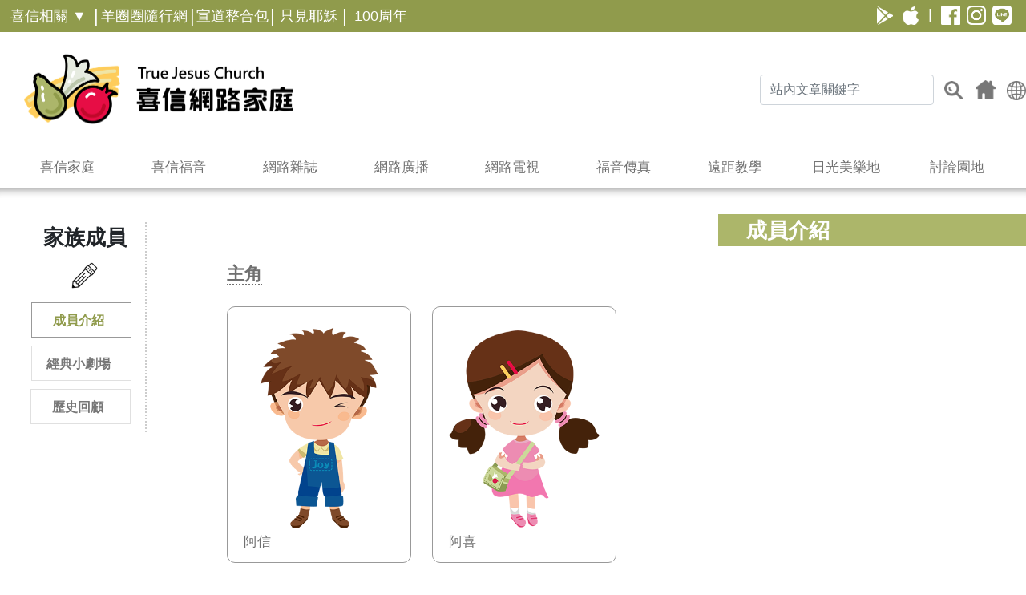

--- FILE ---
content_type: text/html; charset=UTF-8
request_url: https://joy.org.tw/family.php
body_size: 14124
content:
<!DOCTYPE html>
<html lang="zh-Hant-TW">
<head>
	<!-- Google tag (gtag.js) -->
<script async src="https://www.googletagmanager.com/gtag/js?id=G-L9MG5MM3WJ"></script>
<script>
  window.dataLayer = window.dataLayer || [];
  function gtag(){dataLayer.push(arguments);}
  gtag('js', new Date());

  gtag('config', 'G-L9MG5MM3WJ');
</script>

    
    <meta charset="utf-8">
    <meta http-equiv="X-UA-Compatible" content="IE=edge">
    <meta name="viewport" content="width=device-width, initial-scale=1.0, maximum-scale=1.0, user-scalable=0">
    <meta name="author" content="真耶穌教會臺灣總會宣道處 Department of Evangelism, General Assembly of the True Jesus Church in Taiwan">
    <meta name="copyright" content="真耶穌教會 True Jesus Church">
    <!-- google -->
    <link rel="author" href="https://joy.org.tw">
    <link rel="publisher" href="https://joy.org.tw">
    <!-- facebook -->
    <!--
    <meta property="og:site_name" content="真耶穌教會喜信網路家庭 TJC-JOY">
    <meta property="og:title" content="真耶穌教會喜信網路家庭 TJC-JOY" >
    <meta property="og:url" content="http://joy.org.tw">
    <meta property="og:image" content="http://joy.org.tw/images/common/logo-pc.png">
    <meta property="og:description" content="真耶穌教會喜信網路家庭 TJC-JOY 耶穌說：「我就是道路、真理、生命；若不藉著我，沒有人能到父那裏去。」(約翰福音十四章6節)" >
    -->
    <!-- Bootstrap Core CSS -->
    <link href="css/bootstrap.min.css" rel="stylesheet">
    <!-- Custom CSS -->
    <link href="css/common.css" rel="stylesheet">
    <link href="css/joy.css" rel="stylesheet">

    <!-- Favicon and touch icons -->
        <link rel="shortcut icon" href="assets/ico/logo.ico">
        <link rel="apple-touch-icon-precomposed" sizes="144x144" href="assets/ico/apple-touch-icon-144-precomposed.png">
        <link rel="apple-touch-icon-precomposed" sizes="114x114" href="assets/ico/apple-touch-icon-114-precomposed.png">
        <link rel="apple-touch-icon-precomposed" sizes="72x72" href="assets/ico/apple-touch-icon-72-precomposed.png">
        <link rel="apple-touch-icon-precomposed" href="assets/ico/apple-touch-icon-57-precomposed.png">
    <!-- 簡繁切換按鈕 -->
    	<!-- description 和 title 每頁個別設定以利搜尋與分析 -->
    <meta name="description" content="真耶穌教會喜信網路家庭 TJC-JOY 耶穌說：「我就是道路、真理、生命；若不藉著我，沒有人能到父那裏去。」(約翰福音十四章6節)">
    <title>真耶穌教會喜信網路家庭-家族成員-成員介紹</title>
    <!-- CSS -->
    
</head>

<style type="text/css" media="screen">
.family_content {
   padding-left: 40px; 
}
.family_row {
   padding-top: 50px; 
}
.cat_content {
   padding-top: 0px; 
}
.role_content {
    width: 230px;
    height: 320px;
    border: #999999 solid 1px;
    border-radius:10px;      /*圓角值;*/
    margin-right: 14px;
    margin-top: 25px;
}
.role_content:hover {
    background-color: #999999;
    color: #FFFFFF;
}
.role_content img {
    width: 190px;
    display:block; 
    margin:auto;
    padding-top: 25px;
}
.role_cat img {
    width: 140px;   
    margin-top: 30px;
    margin-bottom: 30px;
}
.role_name {
    font-size: 17px;
    padding: 0 0 0 20px;
}
/*-- modal --*/
.modal_role img {
    width: 220px;
    display:block; 
    margin:auto;
}
.modal_role_cat img {
    width: 180px;
    margin-top: 30px;
}
.role_word {
    padding-top: 20px;
}
.talkbubble {
     width: 100%;
     /*height: 90px;*/
     background: #ECECEC;
     position: relative;
     -moz-border-radius:    10px;
     -webkit-border-radius: 10px;
     border-radius:         10px;
  }
.talkbubble:before {
    content:"";
    position: absolute;
    left: 100%;
    top: 26px;
    width: 0;
    height: 0;
    border-top: 0px solid transparent;
    border-left: 26px solid #ECECEC;
    border-bottom: 16px solid transparent;
 }
 .role_speak {
    padding: 20px;
 }
/* 手機平板螢幕版面 */
@media (max-width: 768px) {
   .family_content {
   padding-left: 10px; 
   }
   .talkbubble {
     margin-bottom: 30px;
   }
   .talkbubble:before {
    top: 100%;
    left: 160px;
   }
   .modal_role_cat img {
    margin-top: 0px;
   } 
}
</style>

<body id="page-top">
<div id="WhitemaskTop"></div>
             
 <script type="text/javascript">
    function search_m() {   //利用GOOGLE搜尋
        var path = "https://www.google.com/cse?cx=010800836275811234682%3Arj5cbpdwwgq&ie=UTF-8&q=" + encodeURI(document.getElementById('google_m').value);
        window.location.href = path;
    } 
    function search() {   //利用GOOGLE搜尋
        var path = "https://www.google.com/cse?cx=010800836275811234682%3Arj5cbpdwwgq&ie=UTF-8&q=" + encodeURI(document.getElementById('google').value);
        window.location.href = path;
    }     
</script>
<!-- sweetalert 警示窗樣式 -->
<script src="js/sweetalert.min.js"></script>
<style>
@media (max-width: 768px) { 
   #LangBtn {
       margin-left:-5px;
       margin-right:10px;
    }
}
</style>
<!-- 手機版面選單 Search -->
    <div id="search">
     <!--  LOGO 搜尋欄  -->   
        <div id="search-box" class="row">
            <div class="search-container container">
                <a id="search-x" href="#" title="關閉">關閉</a>
                <div class="search-logo"></div>
                <div class="search-form">
                    <div class="clearfix">
                        <div class="input-group">
                        <input type="text" class="form-control" placeholder="關鍵字搜尋" name="q_m" id="google_m">
                        <div class="input-group-append">
                           <button class="btn btn-light" type="button" onClick="search_m()"><img src="images/common/search2_Before.png" alt="" width="20px"></button>
                        </div>
                    </div>
                    </div>
                    <div class="search-keyword clearfix">
                        <div class="title">熱門搜尋：</div>
                        <a href="#" class="keyitem" title="真耶穌教會" onclick="window.location.href = 'https://www.google.com/cse?cx=010800836275811234682%3Arj5cbpdwwgq&ie=UTF-8&q=真耶穌教會';">真耶穌教會</a>
                        <a href="#" class="keyitem" title="聖靈" onclick="window.location.href = 'https://www.google.com/cse?cx=010800836275811234682%3Arj5cbpdwwgq&ie=UTF-8&q=聖靈';">聖靈</a>
                        <a href="#" class="keyitem" title="獨一神觀" onclick="window.location.href = 'https://www.google.com/cse?cx=010800836275811234682%3Arj5cbpdwwgq&ie=UTF-8&q=獨一神觀';">獨一神觀</a>
                    </div>
                </div>
            </div>
        </div>
    <!--  手機板選單 -->    
        <div id="category-box" class="row">
            <div class="category-container container clearfix">
                <div class="col-12" style="text-align: center"><button type="button" class="btn btn-success btn-subweb" onclick="window.location.href = 'https://lf.joy.org.tw';">羊圈圈隨行網</button> <button type="button" class="btn btn-success btn-subweb" onclick="window.location.href = 'https://jesus.org.tw';" style="margin-left: 10px;">&nbsp;&nbsp;只見耶穌&nbsp;&nbsp;</button></div>
                <div class="col-12" style="text-align: center;margin-top: 10px;"><button type="button" class="btn btn-success btn-subweb" onclick="window.location.href = 'doctor.php';">喜信醫宣網</button> <button type="button" class="btn btn-success btn-subweb" onclick="window.location.href = 'young.php';" style="margin-left: 10px;">生命體驗營</button></div>
                <div class="col-12" style="text-align: center;margin-top: 10px;"><button type="button" class="btn btn-success btn-subweb" onclick="window.location.href = '/appw';">宣道整合包</button> <button type="button" class="btn btn-success btn-subweb" onclick="window.location.href = '/tjctw';" style="margin-left: 10px;">100周年</button></div>
            </div>
        </div>
     
<HR color="#909B4C" style="height: 1px;">
        <div id="category-box" class="row">
            <div class="category-container container clearfix">
                <div class="col-12" style="text-align: center"><p style="color: #909B4C;font-size: 22px;font-weight: bold;">喜信家庭</p></div>
                <div class="col-12" style="text-align: center"><a href="about.php" class="mmenu_link">&nbsp;&nbsp;&nbsp;&nbsp;關於我們</a> <a href="epaper.php" class="mmenu_link" style="margin-left: 30px;">大小報&nbsp;&nbsp;&nbsp;&nbsp;&nbsp;&nbsp;&nbsp;&nbsp;</a></div>
                <div class="col-12" style="text-align: center"><a href="mem_login.php" class="mmenu_link">&nbsp;&nbsp;&nbsp;&nbsp;會員服務</a> <a href="contact.php" class="mmenu_link" style="margin-left: 30px;">聯絡我們&nbsp;&nbsp;&nbsp;&nbsp;</a></div>
                <div class="col-12" style="text-align: center"><a href="index.php" class="mmenu_link">&nbsp;&nbsp;&nbsp;&nbsp;講章搜尋</a> <a href="art.php" class="mmenu_link" style="margin-left: 30px;">文藝特區&nbsp;&nbsp;&nbsp;&nbsp;</a></div>
                <div class="col-12" style="text-align: center"><a href="index.php" class="mmenu_link">&nbsp;&nbsp;&nbsp;&nbsp;聖經搜尋</a> <a href="address.php" class="mmenu_link" style="margin-left: 30px;">教會與團契</a></div>
                <div class="col-12" style="text-align: center"><a href="family.php" class="mmenu_link">&nbsp;&nbsp;&nbsp;&nbsp;家族成員</a> <a href="news.php" class="mmenu_link" style="margin-left: 30px;">最新消息&nbsp;&nbsp;&nbsp;&nbsp;</a></div>
                <div class="col-12" style="text-align: center"><a href="mem_service_learn.php" class="mmenu_link">&nbsp;&nbsp;&nbsp;&nbsp;函授課程</a> <a href="" class="mmenu_link" style="margin-left: 30px;">&nbsp;&nbsp;&nbsp;&nbsp;&nbsp;&nbsp;&nbsp;&nbsp;&nbsp;&nbsp;&nbsp;&nbsp;&nbsp;&nbsp;&nbsp;&nbsp;&nbsp;&nbsp;&nbsp;</a></div>
            </div>
        </div>
<HR color="#909B4C" style="height: 1px;">
        <div id="category-box" class="row">
            <div class="category-container container clearfix">
                <div class="col-12" style="text-align: center;margin-top: -10px;"><a href="goodnews.php" style="color: #909B4C;font-size: 22px;font-weight: bold;">喜信福音</a></div>
            </div>
        </div>
<HR color="#909B4C" style="height: 1px;margin-top: -10px;">
        <div id="category-box" class="row">
        <div class="category-container container clearfix">
                <div class="col-12" style="text-align: center;margin-top: -10px;"><a href="holyspirit.php" style="color: #909B4C;font-size: 22px;font-weight: bold;">網路雜誌</a></div>
            </div>
        </div>
<HR color="#909B4C" style="height: 1px;margin-top: -10px;">
        <div id="category-box" class="row">
        <div class="category-container container clearfix">
                <div class="col-12" style="text-align: center;margin-top: -10px;"><a href="radio.php" style="color: #909B4C;font-size: 22px;font-weight: bold;">網路廣播</a></div>
            </div>
        </div>
<HR color="#909B4C" style="height: 1px;margin-top: -10px;">
        <div id="category-box" class="row">
        <div class="category-container container clearfix">
                <div class="col-12" style="text-align: center;margin-top: -10px;"><a href="tv.php" style="color: #909B4C;font-size: 22px;font-weight: bold;">網路電視</a></div>
            </div>
        </div>
<HR color="#909B4C" style="height: 1px;margin-top: -10px;">
        <div id="category-box" class="row">
        <div class="category-container container clearfix">
                <div class="col-12" style="text-align: center;margin-top: -10px;"><a href="fax.php" style="color: #909B4C;font-size: 22px;font-weight: bold;">福音傳真</a></div>
            </div>
        </div>
<HR color="#909B4C" style="height: 1px;margin-top: -10px;">
        <div id="category-box" class="row">
        <div class="category-container container clearfix">
                <div class="col-12" style="text-align: center;margin-top: -10px;"><a href="elearn.php" style="color: #909B4C;font-size: 22px;font-weight: bold;">遠距教學</a></div>
            </div>
        </div>
<HR color="#909B4C" style="height: 1px;margin-top: -10px;">
        <div id="category-box" class="row">
        <div class="category-container container clearfix">
                <div class="col-12" style="text-align: center;margin-top: -10px;"><a href="sun.php" style="color: #909B4C;font-size: 22px;font-weight: bold;">日光美樂地</a></div>
            </div>
        </div>
<HR color="#909B4C" style="height: 1px;margin-top: -10px;"> 
        <div id="category-box" class="row">
            <div class="category-container container clearfix">
                <div class="col-12" style="text-align: center"><p style="color: #909B4C;font-size: 22px;font-weight: bold;">討論園地</p></div>
                <div class="col-12" style="text-align: center"><a href="board1.php?id=1" class="mmenu_link">代禱園地&nbsp;&nbsp;&nbsp;&nbsp;</a> <a href="board2.php?id=3" class="mmenu_link" style="margin-left: 30px;">聖經學堂</a></div>
                <div class="col-12" style="text-align: center"><a href="board4.php?id=5" class="mmenu_link">慕道友茶坊</a> <a href="board5.php?id=6" class="mmenu_link" style="margin-left: 30px;">詩歌花園</a></div>
                <div class="col-12" style="text-align: center"><a href="board3.php?id=3" class="mmenu_link">心靈綠洲&nbsp;&nbsp;&nbsp;</a> <a href="#" class="mmenu_link" style="margin-left: 30px;">&nbsp;&nbsp;&nbsp;&nbsp;&nbsp;&nbsp;&nbsp;&nbsp;&nbsp;&nbsp;&nbsp;&nbsp;&nbsp;&nbsp;&nbsp;</a></div>
            </div>
        </div> 
<HR color="#909B4C" style="height: 1px;">
       <div id="category-box" class="row">
            <div class="category-container container clearfix">
                <div class="col-12" style="text-align: center">
                    <a href="https://play.google.com/store/apps/developer?id=TJC+APP"><img src="images/common/GooglePlay_W.png" alt="GooglePlay" width="30px" style="margin-right: 10px;"></a>
                    <a href="https://apps.apple.com/tw/developer/true-jesus-church-taiwan/id670862015"><img src="images/common/Apple_W.png" alt="Apple" width="30px" style="margin-right: 10px;"></a> | 
                    <a href="https://www.facebook.com/TJC.JoyAudiovisualCenter"><img src="images/common/FB_W.png" alt="FB" width="30px" style="margin-left: 10px;"></a>
                    <a href="https://www.instagram.com/tjc.joy/"><img src="images/common/IG_W.png" alt="IG" width="30px" style="margin-left: 10px;"></a>
                    <a href="https://liff.line.me/1645278921-kWRPP32q/?accountId=qix1717u"><img src="images/common/LINE@_W.png" alt="LINE@" width="30px" style="margin-left: 10px;"></a>
                </div>
            </div>
        </div>  

    </div>
    <!-- 彈出視窗的灰色背景-->
    <div id="maskDiv"></div>
    <!-- Header -->   
    <header>  	
         <nav id="topmenu">
         <ul class="menu-pc">

               <li class="dropdown top-left-menu" style="width: 110px;" id="dropdown0a">
                <a href="#">喜信相關 ▼</a>
                <div class="dropdown-menu" aria-labelledby="dropdown0a">
                   <!--<a class="dropdown-item" href="scouts.asp" title="喜信福音團契">喜信福音團契</a>-->
                   <a class="dropdown-item" href="doctor.php" title="喜信醫宣網">喜信醫宣網</a>
                   <a class="dropdown-item" href="young.php" title="生命體驗營">生命體驗營</a> 
                </div>
            </li>

              <li style="width: 10px;">
                    <span class="topmenu_adot" href="#"> | </span>
                </li>

                <li class="dropdown top-left-menu" style="width: 110px;">
                    <a href="https://lf.joy.org.tw" target="_blank">羊圈圈隨行網</a>
                </li>
                <li style="width: 10px;">
                    <span class="topmenu_adot" href="#"> | </span>
                </li>
                <li class="dropdown top-left-menu" style="width: 90px;">
                    <a href="https://joy.org.tw/appw/" target="_blank">宣道整合包</a>
                </li>
                <li style="width: 10px;">
                    <span class="topmenu_adot" href="#"> | </span>
                </li>
                <li class="dropdown top-left-menu" style="width: 80px;">
                    <a href="https://jesus.org.tw" target="_blank">只見耶穌</a>
                </li>
                <li style="width: 10px;">
                    <span class="topmenu_adot" href="#"> | </span>
                </li>
                <li class="dropdown top-left-menu" style="width: 80px;">
                    <a href="https://joy.org.tw/tjctw/" target="_blank">100周年</a>
                </li>
              </ul>
              <ul class="tool top-right-icons">
                <li style="width: 32px;"><a href="https://liff.line.me/1645278921-kWRPP32q/?accountId=qix1717u"><img src="images/common/LINE@_W.png" alt="LINE@" width="24px" onMouseOver="this.src='images/common/LINE@_B.png'" onMouseOut="this.src='images/common/LINE@_W.png'"></a></li>
                <li style="width: 32px;"><a href="https://www.instagram.com/tjc.joy/"><img src="images/common/IG_W.png" alt="IG" width="24px" onMouseOver="this.src='images/common/IG_B.png'" onMouseOut="this.src='images/common/IG_W.png'"></a></li>
                <li style="width: 32px;"><a href="https://www.facebook.com/TJC.JoyAudiovisualCenter"><img src="images/common/FB_W.png" alt="FB" width="24px" onMouseOver="this.src='images/common/FB_B.png'" onMouseOut="this.src='images/common/FB_W.png'"></a></li>
                <li style="width: 16px;">|</li>
                <li style="width: 32px;"><a href="https://apps.apple.com/tw/developer/true-jesus-church-taiwan/id670862015"><img src="images/common/Apple_W.png" alt="Apple" width="20px" onMouseOver="this.src='images/common/Apple_B.png'" onMouseOut="this.src='images/common/Apple_W.png'"></a></li>
                <li style="width: 32px;"><a href="https://play.google.com/store/apps/developer?id=TJC+APP"><img src="images/common/GooglePlay_W.png" alt="GooglePlay" width="20px" onMouseOver="this.src='images/common/GooglePlay_B.png'" onMouseOut="this.src='images/common/GooglePlay_W.png'"></a></li>
            </ul>	
         </nav>

        <div class="container header-box clearfix">
            <a href="index.php" class="logo" title="真耶穌教會喜信網路家庭 TJC-JOY"></a>
            <form action="https://www.google.com/cse" method="get" />
            <input type="hidden" name="cx" value="010800836275811234682:rj5cbpdwwgq">
            <input type="hidden" name="ie" value="UTF-8">
            <ul class="tool header-joy">
                <li><a href="#" id="menuBtn" class="icon menu" title="menu">menu</a></li>
                <!--<li><a href="mem_login.php" id="loginBtn" class="icon user" title="登入">登入</a></li>-->
                
                <li>
                    <a id="LangBtn" tabindex="0" role="button" class="popbtn" data-container="body" data-placement="bottom" title="" data-content="
      <div class='btn-group-vertical' role='group' aria-label='Lang list'>
      <button type='button' class='btn btn-secondary' disabled>繁體</button>
      <button type='button' class='btn btn-light' onclick='oncheck(this)'>簡體</button>
     </div>
    "><img alt="Lang" src="images/common/icon-earth-1.png" width="24px"/></a>

                </li>
                <li><a href="index.php" class="icon home" title="首頁">首頁</a></li>
                <!--<li><a href="#" id="searchBtn" class="icon search" title="搜尋">搜尋</a></li>-->
                <li><button class="btn icon search" type="submit">搜尋</button></li>
                <li style="margin-right:12px;margin-top:-7px;"><input type="text" class="form-control search-text" placeholder="站內文章關鍵字" name="q" id="google"></li>
            </ul>
            </form>
        </div>
    </header>
    <!-- Navigation -->
    <nav class="container clearfix">
        <ul class="menu-pc">
            <li class="dropdown">
                <a class="dropdown-toggle" href="#" title="喜信家庭" id="dropdown01">喜信家庭</a>
                <div class="dropdown-menu" aria-labelledby="dropdown01">
                    <a class="dropdown-item" href="news.php" title="最新消息">最新消息</a>
                    <a class="dropdown-item" href="about.php" title="關於我們">關於我們</a>
                    <a class="dropdown-item" href="epaper.php" title="大小報">大小報</a>
                    <a class="dropdown-item" href="address.php" title="教會與團契">教會與團契</a>
                    <a class="dropdown-item" href="family.php" title="家族成員">家族成員</a>
                    <a class="dropdown-item" href="art.php" title="文藝特區">文藝特區</a>
                    <a class="dropdown-item" href="mem_login.php" title="會員服務">會員服務</a>
                    <a class="dropdown-item" href="mem_service_learn.php" title="聖經函授課程">聖經函授課程</a>
                    <a class="dropdown-item" href="contact.php" title="聯絡我們">聯絡我們</a>
                </div>
            </li>
            <li>
                <a class="dropdown-toggle" href="goodnews.php" title="喜信福音">喜信福音</a>
            </li>
            <li>
                <a class="dropdown-toggle" href="holyspirit.php" title="網路雜誌">網路雜誌</a>
            </li>
            <li>
                <a class="dropdown-toggle" href="radio.php" title="網路廣播">網路廣播</a>
            </li>
            <li>
                <a class="dropdown-toggle" href="tv.php" title="網路電視">網路電視</a>
            </li>
            <li>
                <a class="dropdown-toggle" href="fax.php" title="福音傳真">福音傳真</a>
            </li>
            <li>
                <a class="dropdown-toggle" href="elearn.php" title="遠距教學">遠距教學</a>
            </li>
            <li>
                <a class="dropdown-toggle" href="sun.php" title="日光美樂地">日光美樂地</a>
            </li>
            <li class="dropdown">
                <a class="dropdown-toggle" href="#" title="討論園地" id="dropdown02">討論園地</a>
                <div class="dropdown-menu" aria-labelledby="dropdown02">
                    <a class="dropdown-item" href="board1.php?id=1" title="代禱園地">代禱園地</a>
                    <a class="dropdown-item" href="board2.php?id=3" title="聖經學堂">聖經學堂</a>
                    <a class="dropdown-item" href="board3.php?id=4" title="心靈綠洲">心靈綠洲</a>
                    <a class="dropdown-item" href="board4.php?id=5" title="慕道友茶坊">慕道友茶坊</a>
                    <a class="dropdown-item" href="board5.php?id=6" title="詩歌花園">詩歌花園</a>
                </div>
            </li>
        </ul>
    </nav>
    <div style="margin-top:-10px;height: 12px;box-shadow: inset 0 12px 12px -12px rgba(0,0,0,0.5);z-index:999;position:relative;top: 10px;"></div>    
    <!-- 內容標題 -->
    <div class="clearfix">
    <div id="cat_title">成員介紹</div>
    </div>
 

    <!-- content -->

    <!-- PART 1 -->
    <div class="content container" style="background-color: #FFFFFF;">
            <div  class="row content-row">
                <!-- 左邊選單 -->
                <div class="col-12 col-md-12 col-lg-3 col-xl-2 index-content">
                    <div class="left_menu clearfix">
                       <div class="row">
                        <div class="col-12">
                       <ul class="list-inline">
                        <li><div class="menu_title">家族成員</div></li>
                        <li><div class="menu_icons"><img src="images/index/style_kind_icon1.png" alt="" width="35px"></div></li>
                        </ul>
                        </div>
                        </div>

                          <div class="text-center menu_list">
                            <ul class="list-inline">
                                <li class="list-inline-item"><a href="family.php" class="btn menu_list_btn list_act">成員介紹</a></li>
                                <li class="list-inline-item"><a href="family_movie.php" class="btn menu_list_btn">經典小劇場</a></li>
                                <li class="list-inline-item last_btn"><a href="family_history.php" class="btn menu_list_btn">歷史回顧</a></li>
                            </ul>
                          </div>
                    </div>
                    
                    <!-- 內容標題 -->
                    <div class="clearfix">
                       <div id="cat_title_mobile">成員介紹</div>
                    </div>
                </div>
                <!-- 右邊內容 -->
                <div class="col-12 col-md-12 col-lg-9 col-xl-10 index-content">
                    
                    <div class="family_content">
                       
                        <!--  1.主角  -->
                             <div class="row family_row">
                              <div class="col-12">
                                  <p class="cat_content_title1">主角</p>
                                  <ul class="list-inline cat_content">
                                <li class="list-inline-item">
                                    <a href="#" data-toggle="modal" data-target="#role_Modal_1">
                                       <div class="role_content">
                                          <img src="images/family/role/0-B-1.png" alt="阿信">
                                          <p class="role_name">阿信</p>
                                       </div>
                                    </a>
                                </li>
                                <li class="list-inline-item">
                                    <a href="#" data-toggle="modal" data-target="#role_Modal_2">
                                       <div class="role_content">
                                          <img src="images/family/role/0-G-1.png" alt="阿喜">
                                          <p class="role_name">阿喜</p>
                                       </div>
                                    </a>
                                </li>
                            </ul>
                              </div>
                            </div>

                        <!--  2.配角  -->
                             <div class="row family_row">
                              <div class="col-12">
                                  <p class="cat_content_title1">配角</p>
                                  <ul class="list-inline cat_content">
                                <li class="list-inline-item">
                                    <a href="#" data-toggle="modal" data-target="#role_Modal_a1">
                                       <div class="role_content role_cat">
                                          <img src="images/family/role/1-Cat1.png" alt="阿望貓">
                                          <p class="role_name">阿望貓</p>
                                       </div>
                                    </a>
                                </li>
                                <li class="list-inline-item">
                                    <a href="#" data-toggle="modal" data-target="#role_Modal_a2">
                                       <div class="role_content role_cat">
                                          <img src="images/family/role/1-Cat2.png" alt="阿愛貓">
                                          <p class="role_name">阿愛貓</p>
                                       </div>
                                    </a>
                                </li>
                                <li class="list-inline-item">
                                    <a href="#" data-toggle="modal" data-target="#role_Modal_a3">
                                       <div class="role_content role_cat">
                                          <img src="images/family/role/1-Cat4.png" alt="阿好貓">
                                          <p class="role_name">阿好貓</p>
                                       </div>
                                    </a>
                                </li>
                                <li class="list-inline-item">
                                    <a href="#" data-toggle="modal" data-target="#role_Modal_a4">
                                       <div class="role_content role_cat">
                                          <img src="images/family/role/1-Cat3.png" alt="阿水貓">
                                          <p class="role_name">阿水貓</p>
                                       </div>
                                    </a>
                                </li>
                                <li class="list-inline-item">
                                    <a href="#" data-toggle="modal" data-target="#role_Modal_a5">
                                       <div class="role_content role_cat">
                                          <img src="images/family/role/1-Cat5.png" alt="阿土貓">
                                          <p class="role_name">阿土貓</p>
                                       </div>
                                    </a>
                                </li>
                            </ul>
                              </div>
                            </div>

                        <!--  3.反派  -->
                             <div class="row family_row">
                              <div class="col-12">
                                  <p class="cat_content_title1">反派</p>
                                  <ul class="list-inline cat_content">
                                <li class="list-inline-item">
                                    <a href="#" data-toggle="modal" data-target="#role_Modal_b1">
                                       <div class="role_content role_cat">
                                          <img src="images/family/role/2-BadCat1.png" alt="阿壞貓">
                                          <p class="role_name">阿壞貓</p>
                                       </div>
                                    </a>
                                </li>
                                <li class="list-inline-item">
                                    <a href="#" data-toggle="modal" data-target="#role_Modal_b2">
                                       <div class="role_content role_cat">
                                          <img src="images/family/role/2-BadCat2.png" alt="妖嬌貓">
                                          <p class="role_name">妖嬌貓</p>
                                       </div>
                                    </a>
                                </li>
                                <li class="list-inline-item">
                                    <a href="#" data-toggle="modal" data-target="#role_Modal_b3">
                                       <div class="role_content role_cat">
                                          <img src="images/family/role/2-BadCat3.png" alt="八卦大嘴貓">
                                          <p class="role_name">八卦大嘴貓</p>
                                       </div>
                                    </a>
                                </li>
                            </ul>
                              </div>
                            </div>


                    </div>

                </div>

            </div>
    </div>

<!-- ===================================================== modal===================================================================================== -->
    <!-- 主角 1 modal -->
    <div class="modal fade" id="role_Modal_1" tabindex="-1" role="dialog" aria-labelledby="role_Modal_1_ModalLabel" aria-hidden="true">
       <div class="modal-dialog modal-lg" role="document">
          <div class="modal-content">
             <div class="text-right" style="margin: 20px 20px 0px 0px;">
                <button type="button" class="close" data-dismiss="modal" aria-label="Close">
                  <span aria-hidden="true">&times;</span>
                </button>
             </div>
             <div class="modal-body" style="margin: 0 20px 20px 20px;">
                <h5 class="modal-title text-left" id="role_Modal_1_ModalLabel"><b>阿信</b></h5>
                <!-- 介紹內容 -->
               <div class="row">
                   <!-- 左邊介紹文 -->
                   <div class="col-12 col-md-12 col-lg-7 col-xl-7">
                      <p class="role_word">
                        姓名：阿信<br>
                        個性：信實、恩慈、勇敢、真誠、正義<br>
                        特徵：喜信的吊帶褲<br>
                        工作：整個網站的維護員<br>
                        簡介：網站忠心的管理員，時常反思、檢討自己，善於解決問題，並且勇於傳福音助人。
                      </p> 
                      <div class="talkbubble">
                          <p class="role_speak">我是網路high客－喜信網路家庭的維護天使。
                          對網站使用有任何問題或建議歡迎聯絡我！</p>
                      </div>
                   </div>
                   <!-- 右邊介紹圖 -->
                   <div class="col-12 col-md-12 col-lg-5 col-xl-5 modal_role"><img src="images/family/role/0-B-2.png" alt="阿信"></div>
               </div>
             </div>
          </div>
      </div>
    </div>
    <!-- 主角 2 modal -->
    <div class="modal fade" id="role_Modal_2" tabindex="-1" role="dialog" aria-labelledby="role_Modal_2_ModalLabel" aria-hidden="true">
       <div class="modal-dialog modal-lg" role="document">
          <div class="modal-content">
             <div class="text-right" style="margin: 20px 20px 0px 0px;">
                <button type="button" class="close" data-dismiss="modal" aria-label="Close">
                  <span aria-hidden="true">&times;</span>
                </button>
             </div>
             <div class="modal-body" style="margin: 0 20px 20px 20px;">
                <h5 class="modal-title text-left" id="role_Modal_2_ModalLabel"><b>阿喜</b></h5>
                <!-- 介紹內容 -->
               <div class="row">
                   <!-- 左邊介紹文 -->
                   <div class="col-12 col-md-12 col-lg-7 col-xl-7">
                      <p class="role_word">
                        姓名：阿喜<br>
                        個性：喜樂、溫柔、謙卑、害羞、內向<br>
                        特徵：喜信的包包、喜歡粉紅色<br>
                        工作：主持慕道友茶坊<br>
                        簡介：害羞又內向的阿喜，是個溫柔又有氣質的女生，住在阿信的家旁邊，擁有靦腆、喜樂的微笑。
                      </p> 
                      <div class="talkbubble">
                          <p class="role_speak">我是有一點點害羞內向的阿喜，是阿信的鄰居。
                          我主持慕道友茶坊，初初接觸教會的朋友，歡迎跟我多多分享～
                          </p>
                      </div>
                   </div>
                   <!-- 右邊介紹圖 -->
                   <div class="col-12 col-md-12 col-lg-5 col-xl-5 modal_role"><img src="images/family/role/0-G-2.png" alt="阿喜"></div>
               </div>
             </div>
          </div>
       </div>
    </div>
     <!-- 配角 1 modal -->
    <div class="modal fade" id="role_Modal_a1" tabindex="-1" role="dialog" aria-labelledby="role_Modal_a1_ModalLabel" aria-hidden="true">
       <div class="modal-dialog modal-lg" role="document">
          <div class="modal-content">
             <div class="text-right" style="margin: 20px 20px 0px 0px;">
                <button type="button" class="close" data-dismiss="modal" aria-label="Close">
                  <span aria-hidden="true">&times;</span>
                </button>
             </div>
             <div class="modal-body" style="margin: 0 20px 20px 20px;">
                <h5 class="modal-title text-left" id="role_Modal_a1_ModalLabel"><b>阿望</b></h5>
                <!-- 介紹內容 -->
               <div class="row">
                   <!-- 左邊介紹文 -->
                   <div class="col-12 col-md-12 col-lg-7 col-xl-7">
                      <p class="role_word">
                        姓名：阿望<br>
                        個性：忍耐、成熟、親切<br>
                        特徵：笑到瞇起來的眼睛<br>
                        工作：主持代禱園地<br>
                        簡介：充滿盼望的信心貓，喜歡禱告和幫別人代禱，臉上總是可以看到滿足的笑容。
                      </p> 
                      <div class="talkbubble">
                          <p class="role_speak">我是有信心有盼望的信心貓阿望，在我臉上總是可以看到滿足的笑容。
                          我主持代禱園地，有需要幫助代禱的網友請跟我聯絡～
                          </p>
                      </div>
                   </div>
                   <!-- 右邊介紹圖 -->
                   <div class="col-12 col-md-12 col-lg-5 col-xl-5 modal_role modal_role_cat"><img src="images/family/role/1-Cat1-2.png" alt="阿望"></div>
               </div>
             </div>
          </div>
       </div>
    </div>
     <!-- 配角 2 modal -->
    <div class="modal fade" id="role_Modal_a2" tabindex="-1" role="dialog" aria-labelledby="role_Modal_a2_ModalLabel" aria-hidden="true">
       <div class="modal-dialog modal-lg" role="document">
          <div class="modal-content">
             <div class="text-right" style="margin: 20px 20px 0px 0px;">
                <button type="button" class="close" data-dismiss="modal" aria-label="Close">
                  <span aria-hidden="true">&times;</span>
                </button>
             </div>
             <div class="modal-body" style="margin: 0 20px 20px 20px;">
                <h5 class="modal-title text-left" id="role_Modal_a2_ModalLabel"><b>阿愛</b></h5>
                <!-- 介紹內容 -->
               <div class="row">
                   <!-- 左邊介紹文 -->
                   <div class="col-12 col-md-12 col-lg-7 col-xl-7">
                      <p class="role_word">
                        姓名：阿愛<br>
                        個性：良善、貼心、仁愛<br>
                        特徵：愛心瀏海<br>
                        工作：主持心靈綠洲<br>
                        簡介：很有同情心的愛心貓，很會照顧、關懷別人，所以大家都喜歡跟她談心。
                      </p> 
                      <div class="talkbubble">
                          <p class="role_speak">我是愛心貓阿愛，關心人們的靈魂與心靈。
                          我主持心靈綠洲，歡迎與我一起分享您的心情故事～
                          </p>
                      </div>
                   </div>
                   <!-- 右邊介紹圖 -->
                   <div class="col-12 col-md-12 col-lg-5 col-xl-5 modal_role modal_role_cat"><img src="images/family/role/1-Cat2-2.png" alt="阿愛"></div>
               </div>
             </div>
          </div>
       </div>
    </div>
    <!-- 配角 3 modal -->
    <div class="modal fade" id="role_Modal_a3" tabindex="-1" role="dialog" aria-labelledby="role_Modal_a3_ModalLabel" aria-hidden="true">
       <div class="modal-dialog modal-lg" role="document">
          <div class="modal-content">
             <div class="text-right" style="margin: 20px 20px 0px 0px;">
                <button type="button" class="close" data-dismiss="modal" aria-label="Close">
                  <span aria-hidden="true">&times;</span>
                </button>
             </div>
             <div class="modal-body" style="margin: 0 20px 20px 20px;">
                <h5 class="modal-title text-left" id="role_Modal_a3_ModalLabel"><b>阿好</b></h5>
                <!-- 介紹內容 -->
               <div class="row">
                   <!-- 左邊介紹文 -->
                   <div class="col-12 col-md-12 col-lg-7 col-xl-7">
                      <p class="role_word">
                        姓名：阿好<br>
                        個性：強勢、精明、節制<br>
                        特徵：帶圓眼鏡、粗眉毛<br>
                        工作：主持聖經Q&A<br>
                        簡介：博學多聞的貓，平常喜歡讀聖經，對真理了解得很深入，熱於與人分享讀經心得。
                      </p> 
                      <div class="talkbubble">
                          <p class="role_speak">我是聖經小博士阿好，我主持聖經Q&A。
                          有任何關於聖經的問題，歡迎跟我一起討論！
                          </p>
                      </div>
                   </div>
                   <!-- 右邊介紹圖 -->
                   <div class="col-12 col-md-12 col-lg-5 col-xl-5 modal_role modal_role_cat"><img src="images/family/role/1-Cat4-2.png" alt="阿好"></div>
               </div>
             </div>
          </div>
       </div>
    </div>
    <!-- 配角 4 modal -->
    <div class="modal fade" id="role_Modal_a4" tabindex="-1" role="dialog" aria-labelledby="role_Modal_a4_ModalLabel" aria-hidden="true">
       <div class="modal-dialog modal-lg" role="document">
          <div class="modal-content">
             <div class="text-right" style="margin: 20px 20px 0px 0px;">
                <button type="button" class="close" data-dismiss="modal" aria-label="Close">
                  <span aria-hidden="true">&times;</span>
                </button>
             </div>
             <div class="modal-body" style="margin: 0 20px 20px 20px;">
                <h5 class="modal-title text-left" id="role_Modal_a4_ModalLabel"><b>阿水</b></h5>
                <!-- 介紹內容 -->
               <div class="row">
                   <!-- 左邊介紹文 -->
                   <div class="col-12 col-md-12 col-lg-7 col-xl-7">
                      <p class="role_word">
                        姓名：阿水<br>
                        個性：和平、愛美、活潑<br>
                        特徵：大蝴蝶結<br>
                        工作：主持詩歌花園<br>
                        簡介：愛乾淨的潔癖貓，有點自戀，喜歡音樂和詩歌，很有唱詩的恩賜。
                      </p> 
                      <div class="talkbubble">
                          <p class="role_speak">我是愛乾淨愛唱歌的美女貓阿水。
                          主持詩歌花園，歡迎熱愛詩歌和音樂的朋友與我多多分享～
                          </p>
                      </div>
                   </div>
                   <!-- 右邊介紹圖 -->
                   <div class="col-12 col-md-12 col-lg-5 col-xl-5 modal_role modal_role_cat"><img src="images/family/role/1-Cat3-2.png" alt="阿水"></div>
               </div>
             </div>
          </div>
       </div>
    </div>
    <!-- 配角 5 modal -->
    <div class="modal fade" id="role_Modal_a5" tabindex="-1" role="dialog" aria-labelledby="role_Modal_a5_ModalLabel" aria-hidden="true">
       <div class="modal-dialog modal-lg" role="document">
          <div class="modal-content">
             <div class="text-right" style="margin: 20px 20px 0px 0px;">
                <button type="button" class="close" data-dismiss="modal" aria-label="Close">
                  <span aria-hidden="true">&times;</span>
                </button>
             </div>
             <div class="modal-body" style="margin: 0 20px 20px 20px;">
                <h5 class="modal-title text-left" id="role_Modal_a5_ModalLabel"><b>阿土</b></h5>
                <!-- 介紹內容 -->
               <div class="row">
                   <!-- 左邊介紹文 -->
                   <div class="col-12 col-md-12 col-lg-7 col-xl-7">
                      <p class="role_word">
                        姓名：阿土<br>
                        個性：搞怪、幽默、粗心<br>
                        特徵：黝黑的毛膚、小眼睛<br>
                        工作：主持教會采風<br>
                        簡介：四處遊走的流浪貓，所以對教會的所在十分了解，但也容易被環境影響。
                      </p> 
                      <div class="talkbubble">
                          <p class="role_speak">我是流浪貓阿土，因為遊走四方，所以知道很多教會的所在。
                          我主持教會采風，想就近去教會的朋友可以跟我洽詢喔！
                          </p>
                      </div>
                   </div>
                   <!-- 右邊介紹圖 -->
                   <div class="col-12 col-md-12 col-lg-5 col-xl-5 modal_role modal_role_cat"><img src="images/family/role/1-Cat5-2.png" alt="阿土"></div>
               </div>
             </div>
          </div>
       </div>
    </div>
    <!-- 反派 1 modal -->
    <div class="modal fade" id="role_Modal_b1" tabindex="-1" role="dialog" aria-labelledby="role_Modal_b1_ModalLabel" aria-hidden="true">
       <div class="modal-dialog modal-lg" role="document">
          <div class="modal-content">
             <div class="text-right" style="margin: 20px 20px 0px 0px;">
                <button type="button" class="close" data-dismiss="modal" aria-label="Close">
                  <span aria-hidden="true">&times;</span>
                </button>
             </div>
             <div class="modal-body" style="margin: 0 20px 20px 20px;">
                <h5 class="modal-title text-left" id="role_Modal_b1_ModalLabel"><b>阿壞</b></h5>
                <!-- 介紹內容 -->
               <div class="row">
                   <!-- 左邊介紹文 -->
                   <div class="col-12 col-md-12 col-lg-7 col-xl-7">
                      <p class="role_word">
                        姓名：阿壞<br>
                        個性：非常邪惡<br> 
                        特徵：黑黑的、魔鬼的觸角<br>
                        工作：迷惑、控告、引誘、阻擋、陷害人<br>
                        簡介：壞蛋貓，所有邪惡的綜合體，不但自己壞，也希望讓別人跟牠一起變壞。
                      </p> 
                      <div class="talkbubble">
                          <p class="role_speak">我是見不得別人好的”百變造型貓阿壞”，喜歡變換各種造型去擾亂人。別人的失敗就是我的成功，哈哈哈～
                          </p>
                      </div>
                   </div>
                   <!-- 右邊介紹圖 -->
                   <div class="col-12 col-md-12 col-lg-5 col-xl-5 modal_role modal_role_cat"><img src="images/family/role/2-BadCat1-2.png" alt="阿壞"></div>
               </div>
             </div>
          </div>
       </div>
    </div>
    <!-- 反派 2 modal -->
    <div class="modal fade" id="role_Modal_b2" tabindex="-1" role="dialog" aria-labelledby="role_Modal_b2_ModalLabel" aria-hidden="true">
       <div class="modal-dialog modal-lg" role="document">
          <div class="modal-content">
             <div class="text-right" style="margin: 20px 20px 0px 0px;">
                <button type="button" class="close" data-dismiss="modal" aria-label="Close">
                  <span aria-hidden="true">&times;</span>
                </button>
             </div>
             <div class="modal-body" style="margin: 0 20px 20px 20px;">
                <h5 class="modal-title text-left" id="role_Modal_b2_ModalLabel"><b>妖嬌</b></h5>
                <!-- 介紹內容 -->
               <div class="row">
                   <!-- 左邊介紹文 -->
                   <div class="col-12 col-md-12 col-lg-7 col-xl-7">
                      <p class="role_word">
                        姓名：妖嬌<br>
                        個性：風流、隨便<br>
                        特徵：穿的很清涼、濃妝豔抹、目前有兩種樣子<br>
                        簡介：性感的妖嬌貓，是阿壞的變身之一<br><br>
                      </p> 
                      <div class="talkbubble">
                          <p class="role_speak">妖嬌貓是我百變造型貓阿壞最愛的造型之一，你看我，美麗吧？
                          </p>
                      </div>
                   </div>
                   <!-- 右邊介紹圖 -->
                   <div class="col-12 col-md-12 col-lg-5 col-xl-5 modal_role modal_role_cat"><img src="images/family/role/2-BadCat2-2.png" alt="妖嬌"></div>
               </div>
             </div>
          </div>
       </div>
    </div>
    <!-- 反派 3 modal -->
    <div class="modal fade" id="role_Modal_b3" tabindex="-1" role="dialog" aria-labelledby="role_Modal_b3_ModalLabel" aria-hidden="true">
       <div class="modal-dialog modal-lg" role="document">
          <div class="modal-content">
             <div class="text-right" style="margin: 20px 20px 0px 0px;">
                <button type="button" class="close" data-dismiss="modal" aria-label="Close">
                  <span aria-hidden="true">&times;</span>
                </button>
             </div>
             <div class="modal-body" style="margin: 0 20px 20px 20px;">
                <h5 class="modal-title text-left" id="role_Modal_b3_ModalLabel"><b>大嘴</b></h5>
                <!-- 介紹內容 -->
               <div class="row">
                   <!-- 左邊介紹文 -->
                   <div class="col-12 col-md-12 col-lg-7 col-xl-7">
                      <p class="role_word">
                        姓名：大嘴<br>
                        個性：多嘴<br>
                        特徵：頭上長了一隻眼睛、嘴巴很大<br>
                        工作：使人受傷跌倒<br> 
                        簡介：愛講是非、批評別人的八卦貓，一天到晚都一直在講話壞話。
                      </p> 
                      <div class="talkbubble">
                          <p class="role_speak">我是最愛刺探人隱私，最愛講八卦的大嘴貓。沒有我，生活哪來的樂趣呢？
                          </p>
                      </div>
                   </div>
                   <!-- 右邊介紹圖 -->
                   <div class="col-12 col-md-12 col-lg-5 col-xl-5 modal_role modal_role_cat"><img src="images/family/role/2-BadCat3-2.png" alt="大嘴"></div>
               </div>
             </div>
          </div>
       </div>
    </div>
<!-- ===================================================== modal end ===================================================================================== -->

<br><br><br> <br>
<!-- Footer -->
    <div style="background-color: #FFFFFF;"><blockquote class="blockquote text-center footer-menu" id="footer_menu">
  <ul class="list-inline">
  <li class="list-inline-item"><a href="about.php" title="關於我們">關於我們</a></li>
  <li class="list-inline-item"><a href="about_introduction.php" title="本站介紹">本站介紹</a></li>
  <li class="list-inline-item"><a href="about_qa.php" title="常見問題">常見問題</a></li>
  <li class="list-inline-item"><a href="about_copyright.php" title="著作權聲明">著作權聲明</a></li>
  <li class="list-inline-item"><a href="about_private.php" title="隱私權聲明">隱私權聲明</a></li>
  <li class="list-inline-item"><a href="about_donate.php" title="關於奉獻">關於奉獻</a></li>
  <li class="list-inline-item"><a href="mailto:asing.joy@gmail.com" title="寫信給我們">寫信給我們</a></li>
  <li class="list-inline-item"><a href="address.php" title="我要去教會">我要去教會</a></li>
  <li class="list-inline-item"><a href="https://www.tjc.org.tw" target="_blank" title="真耶穌教會(臺灣)">真耶穌教會(臺灣)</a></li>
  <li class="list-inline-item" style="border-right: none;"><a href="https://tjc.org" target="_blank" title="真耶穌教會(海外)">真耶穌教會(海外)</a></li>
</ul>
</blockquote>

    <img src="images/common/footer_2500.png" class="img-fluid" alt="" id="footer_img1">
    <img src="images/common/footer_720.png" class="img-fluid" alt="" id="footer_img2">
        
    <footer>
        <div class="container footer clearfix">
            <div class="info">
                <div class="line">
                    <span>真耶穌教會臺灣總會 版權所有，宣道處視聽中心策劃製作</span>
                </div>    
                <span style="border-right: 0px;">Email：asing.joy@gmail.com</span>
                <div class="line2"><span>Copyright &copy; 2026 真耶穌教會臺灣總會宣道處 All rights reserved</span>
                    <span>建議使用 Chrome 瀏覽器能有最佳呈現</span>
                    <span style="border-right: 0px;">您是第 99075844 個訪客</span>
                    <!--<span>線上人數 1234 人</span>-->
                </div>
                <div class="line2"><span style="border-right: 0px;">Department of Evangelism, General Assembly of the True Jesus Church in Taiwan
Copyright 2026 True Jesus Church. All rights reserved.</span>
                </div>
            </div>
        </div>
    </footer>  

    <!-- jQuery -->
    <script src="js/jquery-3.2.1.min.js"></script>
    <script src="js/popper.min.js"></script> 

    <!-- Bootstrap Core JavaScript -->
    <script src="js/bootstrap.min.js"></script>

    <!-- Custom Theme JavaScript -->
    <script src="js/script.js"></script>
    
    <!-- Ionicons JavaScript for icons  https://ionicons.com/  -->
    <script src="https://unpkg.com/ionicons@5.0.0/dist/ionicons.js"></script>

<!-- 彈出視窗 -->
<script type="text/javascript">
      $(function () {      
         $('.popbtn').popover({    /* 修正不能彈出提示窗 */
         //container: 'body'
         html:true
         })
      })
    </script> 

<!-- *** 網頁 切換 繁轉簡 功能 *** 若 切換為簡體 啟用 ，若 切換為繁體 不啟用-->

<!-- 繁轉簡 SweetAlert -->
<script>
  function oncheck(o) {

  // -- 判斷與設定 --

  var ex="?";
  var url = location.href;
  var search = location.search;

  var title_str="转换网页为简体!";
  var add_str="lang=sc";
   
  
  if(search.indexOf("?")!=-1) {                          //判斷網址是否有 ? 參數
    ex='&';                                              //若有 ? 需讚判斷是否有 lang 參數

      if(search.indexOf("lang")!=-1) {                   // 有 lang 參數  
                                           // 若現在是 繁體 參數也會是 lang=tc 點擊後要切換為 簡體 
            url = url.replace("lang=tc", "lang=sc");
               } else {
         url = url + ex + add_str ;                      //沒有 lang 參數 故直接新增參數
      }

  } else {
    url = url + ex + add_str ;                          //沒有 ? 表示沒有加 lang 參數 故直接新增參數
  }

  //-- SweetAlert --
     swal(title_str)
     .then((value) => {
       window.location.hash = ''; // 移除網址中的 # ，因為手機板選單會增加#在網址
       window.location.href = url;
     });
  } 
</script></div>

</body>

</html>


--- FILE ---
content_type: text/css
request_url: https://joy.org.tw/css/joy.css
body_size: 2780
content:
/*
 * JOY
 */

 /* 最新消息輪播 */
    .carousel-content {
        position:absolute;
        color:#FFFFFF; 
        font-weight:800; 
        font-size:80px; 
        top:65%;left:64%;
        width: 98%;
        transform: translate(-64%, -74%); 
        z-index:1000;
    }
    /* 調整最新消息文字與左邊邊界距離 對齊下面內容  大於 1340 才需調整 */
    @media (min-width: 1600px) and (max-width: 1919px) { 
        .carousel-content {
        width: 87%;
        } 
    }
    @media (min-width: 1920px) { 
        .carousel-content {
        width: 76%;
        } 
    }
    
    .news-slider .carousel-title {
        display: inline;
        width: 30px;
        height: 30px;
        font-size: 22px;
        font-weight:bold;
        color:#FFFFFF;
        border-bottom: #FFFFFF dotted 1px;
        width: 90px;
        line-height: 30px;
    }
    .news-slider .carousel-text {
        margin-top: -6px;
        line-height: 20px;
    }
    .news-slider img {       /* 最新消息輪播圖片圓弧 */
        /*border-radius:10px;*/
    }


/* content 設定 */
    .content-row {
        margin-top: 20px;
    }
    .index-content {
        margin-top: 20px;
        padding: 0px 30px 0px 30px;
    }
    .content-title {
        margin-top: 6px;
        font-size: 22px;
        font-weight:bold;
        color: #707070;
        border-bottom: #707070 dotted 2px;
        line-height: 30px;
        width:auto;
        display:inline-block; 
        display:inline;
    }

/*  footer menu */
    .footer-menu {
        margin: 30px 0 30px 0;
    }
    .footer-menu ul li {
        border-right: 1px solid #90985C;
        line-height: 16px;
    }
    .footer-menu ul > li a {
        color: #90985C;
        /*font-weight: bold;*/
        padding-right: 20px;
        font-size: 14px;
    }

    .footer-menu ul > li a:hover {
        color: #333333;
    }

/* 手機時顯示的右上選單內容 */
    #category-box .btn-subweb {
        background-color: #909B4C;
        border-color: #909B4C;
    }
    #category-box .mmenu_link {
        color: #FFFFFF;
        font-size: 20px;
    }

/* 各項目頁面設定  */
/* title */  
    #cat_title {
        color: #FFFFFF;
        font-weight: bold;
        background: #acb66a;
        width: 30%;
        height: 40px;
        line-height: 40px;
        font-size: 26px;
        padding-left: 35px;
        margin-top: 30px;
        position:absolute;
        z-index:1;
        right: 0px;
        /*  出現時移動效果  */
        animation:CatTitleMove 1s 1; /*IE*/
        -moz-animation:CatTitleMove 1s 1; /*FireFox*/
        -webkit-animation:CatTitleMove 1s 1; /*Chrome, Safari*/
    }
    @keyframes CatTitleMove{
        from {right:-30%;}
        to {right:0%;}
    }
    @-moz-keyframes CatTitleMove{
        from {right:-30%;}
        to {right:0%;}
    }
    @-webkit-keyframes CatTitleMove{
        from {right:-30%;}
        to {right:0%;}
    }
    #cat_title_mobile {
        display:none;
    }
/* 左邊選單 */ 
    .left_menu {
        position:relative;     /*  若 animation 沒效果 要加上 */
        border-right: #CCCCCC dotted 2px;
        /*  出現時淡出+移動效果  */
        animation:left_menu_fadein 2s 1; /*IE*/
        -moz-animation:left_menu_fadein 2s 1; /*FireFox*/
        -webkit-animation:left_menu_fadein 2s 1; /*Chrome, Safari*/
    }
    @keyframes left_menu_fadein {
        /*  出現時淡出效果  */
        0%,100% { opacity: 0; }
        100% { opacity: 1; }
        /*  出現時移動效果  */
        from {left:-30%;}
        to {left:0%;} 
    }
    @-moz-keyframes CatTitleMove{
        /*  出現時淡出效果  */
        0%,100% { opacity: 0; }
        100% { opacity: 1; }
        /*  出現時移動效果  */
        from {right:-30%;}
        to {right:0%;}
    }
    @-webkit-keyframes left_menu_fadein {
        /*  出現時淡出效果  */
        0%,100% { opacity: 0; }
        100% { opacity: 1; }
        /*  出現時移動效果  */
        from {right:-30%;}
        to {right:0%;}
    } 
    .left_menu .menu_title {
        font-size: 26px;
        font-weight: bold;
        text-align: left;
        /*margin-bottom: 10px;*/
    }
    .left_menu .menu_icons {
        text-align: left;
        margin-left: 0;
    }
    .left_menu .menu_list {
        margin-top: -10px;
    }
   .left_menu ul > li {
        margin-bottom: 10px;
    }
    .left_menu .last_btn {
        margin-left: -10px;
    }
    .menu_list_btn {
        width: 125px;
        height: 44px;
        padding-top: 10px;
        padding-right: 20px;
        border-radius:0px 0px 0px 0px;
        border: #e0e0e0 solid 1px;            /* 邊框顏色寬度 */
        background-color: #FFFFFF;
        text-align: center;
        color: #777777;
        font-weight: bold;
    }
    .list_act {
        color: #909B4C;
        font-weight: bold;
        background-color: #FFFFFF; 
        border: #999999 solid 1px;
    }
    .menu_list_btn:hover {
        color: #FFFFFF;
        font-weight: bold;
        background-color: #777777; 
    }
/* 頁面內容 */ 
    .cat_content_title,.cat_content_title1 {
        font-size: 22px;
        font-weight:bold;
        border-bottom: #707070 dotted 2px;
        color: #707070;
        line-height: 30px;
        margin-top: 50px;
        width:auto;
        display:inline-block; 
        display:inline;
    }
    .cat_content_word {
        font-size: 16px;
        margin-top: 30px;
        padding-left: 40px;
    }
    .cat_content_btn {
        font-size: 16px;
        color: #FFFFFF;
        background: #999999;
        text-align: center;
        border-radius:0px 0px 0px 0px;
    }
    .cat_content_btn:hover {
        color: #FFFFFF;
        background-color: #ACB76B; 
    }
     .cat_row {
        padding-top: 60px; 
    }
    .cat_content {
        padding-top: 20px; 
    }


/* ---- 首頁 --- */
/* 聖經搜尋 講章查詢 說明 (手機板h才顯示) */
    #search-read1,#search-read2 {
       display: none;
    }

/* 內容介紹 設定 */ 
    .department-slider {
        margin-left: 10px;
        padding-right: 20px;
    }   
    .department-slider-title {
        margin-top: -8px;
        font-size: 18px;
        color: #333333;
        font-weight: bold;
    }
    .department-slider-text {
        margin-top: -13px;
        font-size: 15px;
        color: #777777;
    }
    .single-slide {
        /*box-shadow:4px 4px 12px -2px rgba(20%,20%,40%,0.5);*/  /* 陰影邊框 */
        border: #999999 solid 1px;            /* 邊框顏色寬度 */
        margin: 0px 10px 10px 10px;
        border-radius:10px;
    }
     .card-img-top {
        border-radius:10px 10px 0 0;
     }

/* 性質分類 設定 */
    #style_kind {
        margin-left: 10px;
    }
    #style_kind ul {
        text-align:right;
        list-style: none;
        display: block;
        margin-left: -58px;
    }
    #style_kind ul > li {
        float: left;
        display:inline;
        width: 144px;
        margin-bottom: 20px;
    }
    .style_kind_btn {
        width: 124px;
        height: 60px;
        padding-top: 10px;
        padding-right: 20px;
        border-radius:10px 10px 10px 10px;
        border: #999999 solid 1px;            /* 邊框顏色寬度 */
    }
    .style_kind_img {
        margin-top: -8px;
        margin-right: 5px;
    }

/* --- 各版面調整之設定 --- */
/* PC 版面  */
@media (min-width: 769px) { 
/* 最頂的子網站選單和其他相關連結 */
#topmenu {
    background-color: #909B4C;
    font-size: 18px;
}
#topmenu ul {
    text-align:left;
    height:40px;
    list-style: none;
    display: block;
    padding-left: 5px;
}
#topmenu ul > li {
    width: 120px;
    display:inline;
    line-height:40px;
}
#topmenu ul li a {
    color: #ffffff;
}
#topmenu ul .topmenu_adot {
    color: #ffffff;
    text-align:center;
    line-height:40px;
    font-size:22px;
}
#topmenu ul .top-left-menu a:hover{
    /*當滑鼠hover時的變化*/
    display:block;
    display:inline; 
    height:42px; 
    color: #333;
    background: #ffffff;
    line-height:40px;
    font-weight:bold;
    margin:  0px -40px 0px -40px;
    padding: 20px 20px 20px 20px;
}
#topmenu .top-right-icons {
    width: 300px;
    margin: -32px 10px 0px 0px;
    color: #ffffff;
}
#topmenu .top-right-icons li {
    width: 70px;
} 
#topmenu .dropdown-item {
    background-color: #909B4C;
} 

/* LOGO 搜尋 首頁 會員IOCN */
    .header-joy {
        margin-top: 20px;
    }

/* 聖經搜尋欄位 */    
    .input-group .search-text {
        width: 260px;
    }    
/* 快捷選單 */    
    #left_short_menu1_pc {
        font-size: 22px;
        color: #FFFFFF;
        background: #333333;
        width: 50px;
        height: 160px;
        line-height: 28px;
        margin-top: 30px;
        position:absolute;
        z-index:999;
        left: 0px;
        text-align: center;
        border-radius:0px 0px 0px 0px;
        padding-top: 20px;
    /*  出現時移動效果  */
        animation:left_short_menu1_pc_Move 1s 1; /*IE*/
        -moz-animation:left_short_menu1_pc_Move 1s 1; /*FireFox*/
        -webkit-animation:left_short_menu1_pc_Move 1s 1; /*Chrome, Safari*/
    }
    @keyframes left_short_menu1_pc_Move{
        from {left:-10%;}
        to {left:0%;}
    }
    @-moz-keyframes left_short_menu1_pc_Move{
        from {left:-10%;}
        to {left:0%;}
    }
    @-webkit-keyframes left_short_menu1_pc_Move{
        from {left:-10%;}
        to {left:0%;}
    }
    #left_short_menu1_pc:hover {
        color: #FFFFFF;
        background-color: #ACB76B; 
    }
    #left_short_menu2_pc {
        font-size: 22px;
        color: #FFFFFF;
        background: #333333;
        width: 50px;
        height: 160px;
        line-height: 28px;
        margin-top: 220px;
        position:absolute;
        z-index:999;
        left: 0px;
        text-align: center;
        border-radius:0px 0px 0px 0px;
        padding-top: 20px;
    /*  出現時移動效果  */
        animation:left_short_menu2_pc_Move 1s 1; /*IE*/
        -moz-animation:left_short_menu2_pc_Move 1s 1; /*FireFox*/
        -webkit-animation:left_short_menu2_pc_Move 1s 1; /*Chrome, Safari*/
    }
    @keyframes left_short_menu2_pc_Move{
        from {left:-10%;}
        to {left:0%;}
    }
    @-moz-keyframes left_short_menu2_pc_Move{
        from {left:-10%;}
        to {left:0%;}
    }
    @-webkit-keyframes left_short_menu2_pc_Move{
        from {left:-10%;}
        to {left:0%;}
    }
    #left_short_menu2_pc:hover {
        color: #FFFFFF;
        background-color: #ACB76B; 
    }
    #left_short_menu1_mobile {
        display: none;
    }
    #left_short_menu2_mobile {
        display: none;
    }
/* 左邊選單 */ 
	.left_menu .menu_title {
        text-align: center; 
    }
    .left_menu .menu_icons {
        text-align: center;
    }
    .left_menu .menu_list {
        margin-top: 0px;
    }

}

/* PC與平板版面之間 */
@media (min-width: 1024px) and (max-width: 1339px) { 
     #left_short_menu1_pc {
        font-size: 18px;
        width: 40px;
        height: 140px;
        line-height: 22px;
        left: -5px;
    }
    #left_short_menu2_pc {
        font-size: 18px;
        width: 40px;
        height: 140px;
        line-height: 22px;
        left: -5px;
    }
}

/* 平板版面 */
@media (max-width: 768px) { 
     /* 最頂的子網站選單右邊icon */
    #topmenu {
        display:none;
    } 
    /* LOGO 搜尋 首頁 會員IOCN 搜尋欄位*/
    header .tool .search-text {  
        display: none;
    }
    /* 各項目頁面設定  */
    /* title */  
    #cat_title_mobile {
        color: #FFFFFF;
        font-weight: bold;
        background: #acb66a;
        height: 40px;
        line-height: 40px;
        font-size: 26px;
        margin-top: 30px;
        width: 100%;
        text-align: center;
        position: relative;     /* position 設為 relative 才會有效果 */
        display:block;
     /*  出現時移動效果  */
        animation:CatTitleMobileMove 1s 1; /*IE*/
        -moz-animation:CatTitleMobileMove 1s 1; /*FireFox*/
        -webkit-animation:CatTitleMobileMove 1s 1; /*Chrome, Safari*/
    }
    @keyframes CatTitleMobileMove{
        from {right:-30%;}
        to {right:0%;}
    }
    @-moz-keyframes CatTitleMobileMove{
        from {right:-30%;}
        to {right:0%;}
    }
    @-webkit-keyframes CatTitleMobileMove{
        from {right:-30%;}
        to {right:0%;}
    }
    #cat_title {
        display:none;
    }
     /* 左邊選單 */
    .left_menu {
        border-right: none;
        border-left: #CCCCCC dotted 2px;
        padding-left: 20px;
    }  
    .left_menu ul > li {
        float: left;
    }
    .left_menu .last_btn {
        margin-left: 0px;
    }
    /* 頁面內容 */
    .cat_content_title1 {
        margin-top: 18px;
    } 
    .cat_content_title {
        margin-top: 20px;
    }
    .cat_content_word {
        padding-left: 0px;
    }
   
     /* 各項目頁面設定  */
    /* 快捷選單 */    
    #left_short_menu1_mobile {
        font-size: 16px;
        color: #FFFFFF;
        background: #333333;
        width: 120px;
        height: 40px;
        line-height: 28px;
        margin-top: 30px;
        margin-left: 30px;
        text-align: center;
        border-radius:0px 0px 0px 0px;
        position: static;
    }
    #left_short_menu1_mobile:hover {
        color: #FFFFFF;
        background-color: #ACB76B; 
    }
    #left_short_menu2_mobile {
        font-size: 16px;
        color: #FFFFFF;
        background: #333333;
        width: 120px;
        height: 40px;
        line-height: 28px;
        margin-top: 30px;
        position:absolute;
        z-index:1;
        left: 160px;
        text-align: center;
        border-radius:0px 0px 0px 0px;
        /*padding-top: 12px;*/
    }
    #left_short_menu2_mobile:hover {
        color: #FFFFFF;
        background-color: #ACB76B; 
    }
    #left_short_menu1_pc {
        display: none;
    }
    #left_short_menu2_pc {
        display: none;
    } 
}

/* 手機版面 */
@media (max-width: 575px) {
   
    /* 聖經搜尋欄位 */    
    .input-group .search-text {
        width: 120px;
    }
    /* 最新消息輪播修改 */
    .news-slider img {
        /*height: 150px;*/
    }
    .news-slider .carousel-caption {
        padding: 0px 0px 0px 0px;
    }
    /* 聖經搜尋 講章查詢 說明 (手機板材顯示) */
    #search-read1,#search-read2 {
       display: block;
       color: #909B4C;
    }
}

/* 小螢幕手機版面 */
@media (max-width: 320px) {
    .menu_list_btn {
        width: 120px;
    }
}

/* footer */
@media (min-width: 720px) { 
  #footer_img1 {
    display: block;
  } 
  #footer_img2 {
    display: none;
  }    
}
@media (max-width: 719px) { 
/* 最新消息輪播修改 */
    .carousel-content {
        top:65%;left:65%;
        width: 97%; 
    }

  #footer_img1 {
    display: none;
  } 
  #footer_img2 {
    display: block;
  } 
}



